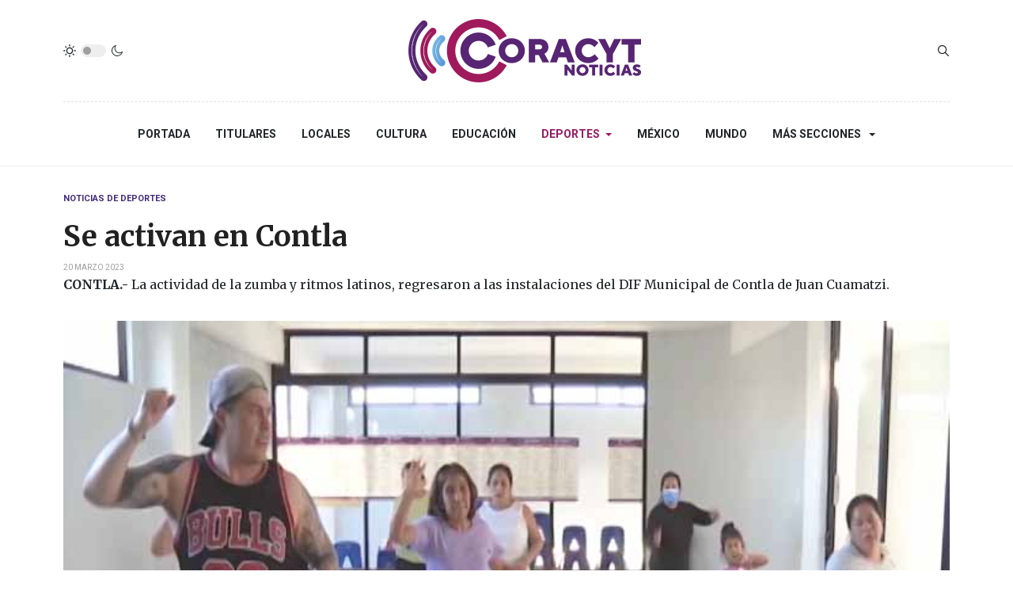

--- FILE ---
content_type: text/html; charset=utf-8
request_url: https://sndigital.mx/deportes/90493-se-activan-en-contla-2.html
body_size: 8613
content:
<!DOCTYPE html>
<html xmlns="http://www.w3.org/1999/xhtml" class="j3" xml:lang="es-es" lang="es-es" dir="ltr">

<head>
  <meta property="fb:pages" content="136963163130492" />
  <base href="https://sndigital.mx/deportes/90493-se-activan-en-contla-2.html" />
	<meta http-equiv="content-type" content="text/html; charset=utf-8" />
	<meta name="keywords" content="coronavirus, covid, noticias, tlaxcala, coracyt, snrt, sn digital, deportes, programas, entrevistas, opinión, noticieros, radio y televisión" />
	<meta name="title" content="Se activan en Contla" />
	<meta name="author" content="SN | Deportes" />
	<meta name="description" content="CONTLA.- La actividad de la zumba y ritmos latinos, regresaron a las instalaciones del DIF Municipal de Contla de Juan Cuamatzi." />
	<title>Se activan en Contla </title>
	<link href="https://www.sndigital.mx/deportes/90493-se-activan-en-contla-2.html" rel="canonical" />
	<link href="/templates/ja_blockk/favicon.ico" rel="shortcut icon" type="image/vnd.microsoft.icon" />
	<link href="https://sndigital.mx/plugins/content/addtoany/addtoany.css" rel="stylesheet" type="text/css" />
	<link href="/plugins/system/jce/css/content.css?aa754b1f19c7df490be4b958cf085e7c" rel="stylesheet" type="text/css" />
	<link href="/plugins/system/t4/themes/base/vendors/js-offcanvas/_css/js-offcanvas.css" rel="stylesheet" type="text/css" />
	<link href="https://fonts.googleapis.com/css?family=Roboto%3A700%2C%2C400%7CMerriweather%3A400%2C700%2C900" rel="stylesheet" type="text/css" />
	<link href="/plugins/system/t4/themes/base/vendors/font-awesome5/css/all.min.css" rel="stylesheet" type="text/css" />
	<link href="/media/jui/css/chosen.css?47918f8b3ec3a573d3e19e514d5b88d9" rel="stylesheet" type="text/css" />
	<link href="/media/com_finder/css/finder.css?47918f8b3ec3a573d3e19e514d5b88d9" rel="stylesheet" type="text/css" />
	<link href="/templates/ja_blockk/css/template.css?ffea358d159e7e2a293de5c4b1dccad0" rel="stylesheet" type="text/css" />
	<link href="/media/t4/css/17-sub.css?da4f8bda8fb56187f963ebfd7b360b82" rel="stylesheet" type="text/css" />
	<link href="/templates/ja_blockk/local/css/custom.css?9ff7eb07066244a5235108d907160f59" rel="stylesheet" type="text/css" />
	<script src="https://static.addtoany.com/menu/page.js" type="text/javascript" async="async"></script>
	<script src="/media/jui/js/jquery.min.js?47918f8b3ec3a573d3e19e514d5b88d9" type="text/javascript"></script>
	<script src="/media/jui/js/jquery-noconflict.js?47918f8b3ec3a573d3e19e514d5b88d9" type="text/javascript"></script>
	<script src="/media/jui/js/jquery-migrate.min.js?47918f8b3ec3a573d3e19e514d5b88d9" type="text/javascript"></script>
	<script src="/plugins/system/t4/themes/base/vendors/bootstrap/js/bootstrap.bundle.js" type="text/javascript"></script>
	<script src="/plugins/system/t4/themes/base/vendors/js-offcanvas/_js/js-offcanvas.pkgd.js" type="text/javascript"></script>
	<script src="/plugins/system/t4/themes/base/vendors/bodyscrolllock/bodyScrollLock.min.js" type="text/javascript"></script>
	<script src="/plugins/system/t4/themes/base/js/offcanvas.js" type="text/javascript"></script>
	<script src="/templates/ja_blockk/js/template.js" type="text/javascript"></script>
	<script src="/plugins/system/t4/themes/base/js/base.js?47918f8b3ec3a573d3e19e514d5b88d9" type="text/javascript"></script>
	<script src="/templates/ja_blockk/js/jquery.cookie.js" type="text/javascript"></script>
	<script src="/media/jui/js/chosen.jquery.min.js?47918f8b3ec3a573d3e19e514d5b88d9" type="text/javascript"></script>
	<script src="/media/jui/js/jquery.autocomplete.min.js?47918f8b3ec3a573d3e19e514d5b88d9" type="text/javascript"></script>
	<script src="/plugins/system/t4/themes/base/js/megamenu.js" type="text/javascript"></script>
	<script type="text/javascript">
jQuery(function($){ initTooltips(); $("body").on("subform-row-add", initTooltips); function initTooltips (event, container) { container = container || document;$(container).find(".hasTooltip").tooltip({"html": true,"container": "body"});} });
	jQuery(function ($) {
		initChosen();
		$("body").on("subform-row-add", initChosen);

		function initChosen(event, container)
		{
			container = container || document;
			$(container).find(".advancedSelect").chosen({"disable_search_threshold":10,"search_contains":true,"allow_single_deselect":true,"placeholder_text_multiple":"Escriba o seleccione algunas opciones","placeholder_text_single":"Selecione una opci\u00f3n","no_results_text":"Sin resultados que coincidan"});
		}
	});
	
jQuery(document).ready(function() {
	var value, searchword = jQuery('#mod-finder-searchword232');

		// Get the current value.
		value = searchword.val();

		// If the current value equals the default value, clear it.
		searchword.on('focus', function ()
		{
			var el = jQuery(this);

			if (el.val() === 'Buscar...')
			{
				el.val('');
			}
		});

		// If the current value is empty, set the previous value.
		searchword.on('blur', function ()
		{
			var el = jQuery(this);

			if (!el.val())
			{
				el.val(value);
			}
		});

		jQuery('#mod-finder-searchform232').on('submit', function (e)
		{
			e.stopPropagation();
			var advanced = jQuery('#mod-finder-advanced232');

			// Disable select boxes with no value selected.
			if (advanced.length)
			{
				advanced.find('select').each(function (index, el)
				{
					var el = jQuery(el);

					if (!el.val())
					{
						el.attr('disabled', 'disabled');
					}
				});
			}
		});
	var suggest = jQuery('#mod-finder-searchword232').autocomplete({
		serviceUrl: '/component/finder/?task=suggestions.suggest&amp;format=json&amp;tmpl=component',
		paramName: 'q',
		minChars: 1,
		maxHeight: 400,
		width: 300,
		zIndex: 9999,
		deferRequestBy: 500
	});});
	</script>
	<meta property="og:title" content="Se activan en Contla" />
	<meta property="og:description" content="CONTLA.- La actividad de la zumba y ritmos latinos, regresaron a las instalaciones del DIF Municipal de Contla de Juan Cuamatzi." />
	<meta property="og:image" itemprop="image" content="https://sndigital.mx/images/stock3/deportes/2023/marzo/ZUMBA_CONTLA_.jpg" />
	<meta property="og:url" content="https://sndigital.mx/deportes/90493-se-activan-en-contla-2.html" />
	<meta property="twitter:title" content="Se activan en Contla" />
	<meta property="twitter:description" content="CONTLA.- La actividad de la zumba y ritmos latinos, regresaron a las instalaciones del DIF Municipal de Contla de Juan Cuamatzi." />
	<meta property="twitter:image" content="https://sndigital.mx/images/stock3/deportes/2023/marzo/ZUMBA_CONTLA_.jpg" />
	<meta property="twitter:url" content="https://sndigital.mx/deportes/90493-se-activan-en-contla-2.html" />


  <!--[if lt IE 9]>
    <script src="/media/jui/js/html5.js"></script>
  <![endif]-->
  <meta name="viewport"  content="width=device-width, initial-scale=1, maximum-scale=1, user-scalable=yes"/>
  <style  type="text/css">
    @-webkit-viewport   { width: device-width; }
    @-moz-viewport      { width: device-width; }
    @-ms-viewport       { width: device-width; }
    @-o-viewport        { width: device-width; }
    @viewport           { width: device-width; }
  </style>
  <meta name="HandheldFriendly" content="true"/>
  <meta name="apple-mobile-web-app-capable" content="YES"/>
  <!-- //META FOR IOS & HANDHELD -->
  
</head>

<body class="site-ss2021 navigation-n2021 theme-tc2021 layout-sublayout-magz4 nav-breakpoint-lg navigation-hide com_content view-article item-113" data-jver="3">
  
  <div class="t4-offcanvas" data-offcanvas-options='{"modifiers":"left,overlay"}' id="off-canvas-left" role="complementary" style="display:none;">
	<div class="t4-off-canvas-header">
	 		  <a href="https://sndigital.mx/" title="Sistema de Noticias Tlaxcala">
	  	    	  	
	    	      <img class="logo-img" src="/images/stock4/varios/junio/logo2024-color.png" alt="Sistema de Noticias Tlaxcala" />
	    
	  	  </a>
	  		<button type="button" class="close js-offcanvas-close" data-dismiss="modal" aria-hidden="true">×</button>
	</div>

	<div class="t4-off-canvas-body menu-item-def" data-effect="def">
		<div class="t4-module module " id="Mod233"><div class="module-inner"><div class="module-ct"><nav class="navbar">
<ul class="nav navbar-nav ">
<li class="nav-item item-274 default"><a href="/" itemprop="url" class="nav-link"><span itemprop="name">Portada</span></a></li><li class="nav-item item-137"><a href="/titulares.html" itemprop="url" class="nav-link"><span itemprop="name">Titulares</span></a></li><li class="nav-item item-276"><a href="/locales.html" itemprop="url" class="nav-link"><span itemprop="name">Locales</span></a></li><li class="nav-item item-115"><a href="/cultura.html" itemprop="url" class="nav-link"><span itemprop="name">Cultura</span></a></li><li class="nav-item item-277"><a href="/educacion.html" itemprop="url" class="nav-link"><span itemprop="name">Educación</span></a></li><li class="nav-item item-113 current active deeper dropdown parent" data-level=1><a href="/deportes.html" itemprop="url" class="nav-link dropdown-toggle" aria-current="page" role="button" aria-haspopup="true" aria-expanded="false"><span itemprop="name">Deportes</span></a><ul class="dropdown-menu" data-bs-popper="static"><li class="nav-item item-118"><a href="/deportes/deportes-nacional-e-internacional.html" itemprop="url" class="dropdown-item"><span itemprop="name">Deportes Nacional e Internacional</span></a></li></ul></li><li class="nav-item item-109"><a href="/mexico.html" itemprop="url" class="nav-link"><span itemprop="name">México</span></a></li><li class="nav-item item-112"><a href="/mundo.html" itemprop="url" class="nav-link"><span itemprop="name">Mundo</span></a></li><li class="nav-item item-275 divider deeper dropdown parent" data-level=1><span class="separator  nav-link dropdown-toggle"  itemprop="name"  role="button"  aria-haspopup="true" aria-expanded="false">
	<span itemprop="name">Más Secciones</span>
	</span>
<ul class="dropdown-menu" data-bs-popper="static"><li class="nav-item item-280"><a href="/mas-secciones/salud.html" itemprop="url" class="dropdown-item"><span itemprop="name">Salud</span></a></li><li class="nav-item item-281"><a href="/mas-secciones/poder-legislativo.html" itemprop="url" class="dropdown-item"><span itemprop="name">Poder Legislativo</span></a></li><li class="nav-item item-282"><a href="/mas-secciones/poder-judicial.html" itemprop="url" class="dropdown-item"><span itemprop="name">Poder Judicial</span></a></li><li class="nav-item item-211"><a href="/mas-secciones/seguridad.html" itemprop="url" class="dropdown-item"><span itemprop="name">Seguridad</span></a></li><li class="nav-item item-239 deeper dropdown dropright dropend parent" data-level=2><a itemprop="url" href="javascript:;" class="nav-header  dropdown-item dropdown-toggle"  role = "button" aria-haspopup = "true" aria-expanded = "false">
	<span itemprop="name">Reportajes SN</span>
	</a>
<ul class="dropdown-menu" data-bs-popper="static"><li class="nav-item item-249"><a href="/mas-secciones/reportajes-sn/arte-popular.html" itemprop="url" class="dropdown-item"><span itemprop="name">Arte Popular</span></a></li><li class="nav-item item-250"><a href="/mas-secciones/reportajes-sn/nuestra-cocina.html" itemprop="url" class="dropdown-item"><span itemprop="name">Nuestra Cocina</span></a></li><li class="nav-item item-251"><a href="/mas-secciones/reportajes-sn/vive-tlaxcala-extraordinario.html" itemprop="url" class="dropdown-item"><span itemprop="name">Tlaxcala Extraordinario</span></a></li></ul></li><li class="nav-item item-191"><a href="/mas-secciones/noticieros-del-dia.html" itemprop="url" class="dropdown-item"><span itemprop="name">Noticieros del día</span></a></li></ul></li></ul></nav></div></div></div>
	</div>

	</div>
  <main>
    <div class="t4-wrapper">
      <div class="t4-content">
        <div class="t4-content-inner">
          
<div id="t4-mainnav" class="t4-section  t4-mainnav   border-bottom"><!-- HEADER BLOCK -->
<header id="t4-header-wrap" class="t4-header header-layout-9">
  <div class="t4-header-inner">
		<div class="container">
			<div class="header-top">
				<div class="d-flex align-items-center  justify-content-between">
					<div class="l-action d-none d-lg-block">
						<div class="theme-toggle">
			      	
	<div class="ja-dark-mode">
		<div class="mode-light">
			<svg width="16" height="16" viewBox="0 0 16 16" fill="none" xmlns="http://www.w3.org/2000/svg" class="svg-light">
				<path d="M4.22902 3.286L3.28635 2.34334C3.02635 2.083 2.60369 2.083 2.34369 2.34334C2.08335 2.60367 2.08335 3.02567 2.34369 3.286L3.28635 4.22866C3.41635 4.359 3.58702 4.424 3.75768 4.424C3.92835 4.424 4.09902 4.359 4.22902 4.22866C4.48935 3.96833 4.48935 3.54633 4.22902 3.286Z"/>
				<path d="M2 7.33333H0.666667C0.298667 7.33333 0 7.63199 0 7.99999C0 8.368 0.298667 8.66666 0.666667 8.66666H2C2.368 8.66666 2.66667 8.368 2.66667 7.99999C2.66667 7.63199 2.368 7.33333 2 7.33333Z"/>
				<path d="M4.22902 11.7713C3.96902 11.511 3.54635 11.511 3.28635 11.7713L2.34369 12.714C2.08335 12.9743 2.08335 13.3963 2.34369 13.6567C2.47369 13.787 2.64435 13.852 2.81502 13.852C2.98569 13.852 3.15635 13.787 3.28635 13.6567L4.22902 12.714C4.48935 12.4537 4.48935 12.0317 4.22902 11.7713Z"/>
				<path d="M8.00065 13.3333C7.63265 13.3333 7.33398 13.632 7.33398 14V15.3333C7.33398 15.7013 7.63265 16 8.00065 16C8.36865 16 8.66732 15.7013 8.66732 15.3333V14C8.66732 13.632 8.36865 13.3333 8.00065 13.3333Z"/>
				<path d="M13.6567 12.714L12.7141 11.7713C12.4541 11.511 12.0314 11.511 11.7714 11.7713C11.5111 12.0317 11.5111 12.4537 11.7714 12.714L12.7141 13.6567C12.8441 13.787 13.0148 13.852 13.1854 13.852C13.3561 13.852 13.5267 13.787 13.6567 13.6567C13.9171 13.3963 13.9171 12.9743 13.6567 12.714Z"/>
				<path d="M15.334 7.33333H14.0007C13.6327 7.33333 13.334 7.63199 13.334 7.99999C13.334 8.368 13.6327 8.66666 14.0007 8.66666H15.334C15.702 8.66666 16.0007 8.368 16.0007 7.99999C16.0007 7.63199 15.702 7.33333 15.334 7.33333Z"/>
				<path d="M13.6567 2.34334C13.3967 2.083 12.9741 2.083 12.7141 2.34334L11.7714 3.286C11.5111 3.54633 11.5111 3.96833 11.7714 4.22866C11.9014 4.359 12.0721 4.424 12.2428 4.424C12.4134 4.424 12.5841 4.359 12.7141 4.22866L13.6567 3.286C13.9171 3.02567 13.9171 2.60367 13.6567 2.34334Z"/>
				<path d="M8.00065 0C7.63265 0 7.33398 0.298667 7.33398 0.666667V2C7.33398 2.368 7.63265 2.66667 8.00065 2.66667C8.36865 2.66667 8.66732 2.368 8.66732 2V0.666667C8.66732 0.298667 8.36865 0 8.00065 0Z"/>
				<path d="M7.99935 3.66667C5.61002 3.66667 3.66602 5.61067 3.66602 8C3.66602 10.3893 5.61002 12.3333 7.99935 12.3333C10.3887 12.3333 12.3327 10.3893 12.3327 8C12.3327 5.61067 10.3887 3.66667 7.99935 3.66667ZM7.99935 11C6.34535 11 4.99935 9.654 4.99935 8C4.99935 6.346 6.34535 5.00001 7.99935 5.00001C9.65335 5.00001 10.9993 6.346 10.9993 8C10.9993 9.654 9.65335 11 7.99935 11Z"/>
			</svg>
		</div>

		<div class="dark-mode-status">
			<span></span>
		</div>

		<div class="mode-dark">
			<svg width="16" height="16" viewBox="0 0 16 16" fill="none" xmlns="http://www.w3.org/2000/svg" class="svg-dark">
			<path d="M14.6691 8.93962C14.5259 8.90384 14.3828 8.93962 14.2576 9.02908C13.7924 9.42269 13.2556 9.74474 12.6652 9.95944C12.1106 10.1741 11.5023 10.2815 10.8582 10.2815C9.40898 10.2815 8.08502 9.69106 7.13677 8.74282C6.18852 7.79457 5.5981 6.4706 5.5981 5.0214C5.5981 4.41309 5.70545 3.82267 5.88437 3.28593C6.08117 2.7134 6.36744 2.19455 6.74316 1.74726C6.90418 1.55046 6.8684 1.26419 6.67159 1.10317C6.54635 1.01371 6.40322 0.977929 6.26009 1.01371C4.73931 1.42522 3.41535 2.33768 2.4671 3.5543C1.55464 4.75302 1 6.23802 1 7.86614C1 9.81631 1.78722 11.5876 3.07541 12.8757C4.36359 14.1639 6.13485 14.9511 8.08502 14.9511C9.73103 14.9511 11.2518 14.3786 12.4684 13.4304C13.7029 12.4642 14.5975 11.0866 14.9732 9.51215C15.0627 9.24378 14.9196 8.9933 14.6691 8.93962ZM11.9317 12.6789C10.894 13.5019 9.57001 14.0029 8.1208 14.0029C6.42111 14.0029 4.88245 13.3051 3.77318 12.1959C2.66391 11.0866 1.96614 9.54793 1.96614 7.84825C1.96614 6.43482 2.43132 5.14664 3.23643 4.10893C3.79107 3.39327 4.48883 2.80286 5.29395 2.39135C5.20449 2.58816 5.11504 2.78497 5.04347 2.99966C4.81088 3.64375 4.70353 4.32363 4.70353 5.03929C4.70353 6.73898 5.4013 8.29553 6.51057 9.4048C7.61984 10.5141 9.1764 11.2118 10.8761 11.2118C11.6275 11.2118 12.3432 11.0866 13.0052 10.8361C13.2378 10.7467 13.4703 10.6572 13.685 10.5499C13.2556 11.3729 12.6652 12.1064 11.9317 12.6789Z"/>
			</svg>
		</div>
	</div>

			      </div>
					</div>

					<div class="t4-logo-header d-flex align-items-center">
						<span id="triggerButton" class="btn js-offcanvas-trigger t4-offcanvas-toggle d-lg-none" data-offcanvas-trigger="off-canvas-left"><i class="fa fa-bars toggle-bars"></i></span>
		        <div class="navbar-brand logo-image">
    <a href="/index.php" title="Sistema de Noticias Tlaxcala">
        	
          <img class="logo-img logo-light" src="/images/stock4/varios/junio/logo2024-color.png" alt="Sistema de Noticias Tlaxcala" />
      <img class="logo-img logo-dark" src="/images/stock4/varios/junio/logo2024-blanco.png" alt="Sistema de Noticias Tlaxcala" />
    
    </a>
  </div>

		      </div>

		      <div class="r-action d-flex align-items-center">
			      <div class="d-flex justify-content-end align-items-center">
			      	<div class="d-flex d-lg-none">
			      		
	<div class="ja-dark-mode">
		<div class="mode-light">
			<svg width="16" height="16" viewBox="0 0 16 16" fill="none" xmlns="http://www.w3.org/2000/svg" class="svg-light">
				<path d="M4.22902 3.286L3.28635 2.34334C3.02635 2.083 2.60369 2.083 2.34369 2.34334C2.08335 2.60367 2.08335 3.02567 2.34369 3.286L3.28635 4.22866C3.41635 4.359 3.58702 4.424 3.75768 4.424C3.92835 4.424 4.09902 4.359 4.22902 4.22866C4.48935 3.96833 4.48935 3.54633 4.22902 3.286Z"/>
				<path d="M2 7.33333H0.666667C0.298667 7.33333 0 7.63199 0 7.99999C0 8.368 0.298667 8.66666 0.666667 8.66666H2C2.368 8.66666 2.66667 8.368 2.66667 7.99999C2.66667 7.63199 2.368 7.33333 2 7.33333Z"/>
				<path d="M4.22902 11.7713C3.96902 11.511 3.54635 11.511 3.28635 11.7713L2.34369 12.714C2.08335 12.9743 2.08335 13.3963 2.34369 13.6567C2.47369 13.787 2.64435 13.852 2.81502 13.852C2.98569 13.852 3.15635 13.787 3.28635 13.6567L4.22902 12.714C4.48935 12.4537 4.48935 12.0317 4.22902 11.7713Z"/>
				<path d="M8.00065 13.3333C7.63265 13.3333 7.33398 13.632 7.33398 14V15.3333C7.33398 15.7013 7.63265 16 8.00065 16C8.36865 16 8.66732 15.7013 8.66732 15.3333V14C8.66732 13.632 8.36865 13.3333 8.00065 13.3333Z"/>
				<path d="M13.6567 12.714L12.7141 11.7713C12.4541 11.511 12.0314 11.511 11.7714 11.7713C11.5111 12.0317 11.5111 12.4537 11.7714 12.714L12.7141 13.6567C12.8441 13.787 13.0148 13.852 13.1854 13.852C13.3561 13.852 13.5267 13.787 13.6567 13.6567C13.9171 13.3963 13.9171 12.9743 13.6567 12.714Z"/>
				<path d="M15.334 7.33333H14.0007C13.6327 7.33333 13.334 7.63199 13.334 7.99999C13.334 8.368 13.6327 8.66666 14.0007 8.66666H15.334C15.702 8.66666 16.0007 8.368 16.0007 7.99999C16.0007 7.63199 15.702 7.33333 15.334 7.33333Z"/>
				<path d="M13.6567 2.34334C13.3967 2.083 12.9741 2.083 12.7141 2.34334L11.7714 3.286C11.5111 3.54633 11.5111 3.96833 11.7714 4.22866C11.9014 4.359 12.0721 4.424 12.2428 4.424C12.4134 4.424 12.5841 4.359 12.7141 4.22866L13.6567 3.286C13.9171 3.02567 13.9171 2.60367 13.6567 2.34334Z"/>
				<path d="M8.00065 0C7.63265 0 7.33398 0.298667 7.33398 0.666667V2C7.33398 2.368 7.63265 2.66667 8.00065 2.66667C8.36865 2.66667 8.66732 2.368 8.66732 2V0.666667C8.66732 0.298667 8.36865 0 8.00065 0Z"/>
				<path d="M7.99935 3.66667C5.61002 3.66667 3.66602 5.61067 3.66602 8C3.66602 10.3893 5.61002 12.3333 7.99935 12.3333C10.3887 12.3333 12.3327 10.3893 12.3327 8C12.3327 5.61067 10.3887 3.66667 7.99935 3.66667ZM7.99935 11C6.34535 11 4.99935 9.654 4.99935 8C4.99935 6.346 6.34535 5.00001 7.99935 5.00001C9.65335 5.00001 10.9993 6.346 10.9993 8C10.9993 9.654 9.65335 11 7.99935 11Z"/>
			</svg>
		</div>

		<div class="dark-mode-status">
			<span></span>
		</div>

		<div class="mode-dark">
			<svg width="16" height="16" viewBox="0 0 16 16" fill="none" xmlns="http://www.w3.org/2000/svg" class="svg-dark">
			<path d="M14.6691 8.93962C14.5259 8.90384 14.3828 8.93962 14.2576 9.02908C13.7924 9.42269 13.2556 9.74474 12.6652 9.95944C12.1106 10.1741 11.5023 10.2815 10.8582 10.2815C9.40898 10.2815 8.08502 9.69106 7.13677 8.74282C6.18852 7.79457 5.5981 6.4706 5.5981 5.0214C5.5981 4.41309 5.70545 3.82267 5.88437 3.28593C6.08117 2.7134 6.36744 2.19455 6.74316 1.74726C6.90418 1.55046 6.8684 1.26419 6.67159 1.10317C6.54635 1.01371 6.40322 0.977929 6.26009 1.01371C4.73931 1.42522 3.41535 2.33768 2.4671 3.5543C1.55464 4.75302 1 6.23802 1 7.86614C1 9.81631 1.78722 11.5876 3.07541 12.8757C4.36359 14.1639 6.13485 14.9511 8.08502 14.9511C9.73103 14.9511 11.2518 14.3786 12.4684 13.4304C13.7029 12.4642 14.5975 11.0866 14.9732 9.51215C15.0627 9.24378 14.9196 8.9933 14.6691 8.93962ZM11.9317 12.6789C10.894 13.5019 9.57001 14.0029 8.1208 14.0029C6.42111 14.0029 4.88245 13.3051 3.77318 12.1959C2.66391 11.0866 1.96614 9.54793 1.96614 7.84825C1.96614 6.43482 2.43132 5.14664 3.23643 4.10893C3.79107 3.39327 4.48883 2.80286 5.29395 2.39135C5.20449 2.58816 5.11504 2.78497 5.04347 2.99966C4.81088 3.64375 4.70353 4.32363 4.70353 5.03929C4.70353 6.73898 5.4013 8.29553 6.51057 9.4048C7.61984 10.5141 9.1764 11.2118 10.8761 11.2118C11.6275 11.2118 12.3432 11.0866 13.0052 10.8361C13.2378 10.7467 13.4703 10.6572 13.685 10.5499C13.2556 11.3729 12.6652 12.1064 11.9317 12.6789Z"/>
			</svg>
		</div>
	</div>

			      	</div>

			        
			        
			        <div class="head-search">
			          
<div class="finder">
	<form id="mod-finder-searchform232" action="/component/finder/search.html" method="get" class="form-search" role="search">
		<label for="mod-finder-searchword232" class="finder">Buscar</label><input type="text" name="q" id="mod-finder-searchword232" class="search-query input-medium" size="25" value="" placeholder="Buscar..."/>
						<input type="hidden" name="Itemid" value="113" />	</form>
</div>

			        </div>
			      </div>
			    </div>
				</div>
	    </div>
    </div>

    <div class="header-bottom">
      <div class="container d-flex justify-content-center align-items-center">
	      <div class="t4-megamenu-wrap">
	        <div class="t4-navbar">
	          
<nav class="navbar navbar-expand-lg">
<div id="t4-megamenu-mainmenu" class="t4-megamenu collapse navbar-collapse flipping animate" data-duration="400">

<ul class="nav navbar-nav level0"  itemscope="itemscope" itemtype="http://www.schema.org/SiteNavigationElement">
<li class="nav-item default" data-id="274" data-level="1"><a href="/" itemprop="url" class="nav-link"><span itemprop="name">Portada</span></a></li><li class="nav-item" data-id="137" data-level="1"><a href="/titulares.html" itemprop="url" class="nav-link"><span itemprop="name">Titulares</span></a></li><li class="nav-item" data-id="276" data-level="1"><a href="/locales.html" itemprop="url" class="nav-link"><span itemprop="name">Locales</span></a></li><li class="nav-item" data-id="115" data-level="1"><a href="/cultura.html" itemprop="url" class="nav-link"><span itemprop="name">Cultura</span></a></li><li class="nav-item" data-id="277" data-level="1"><a href="/educacion.html" itemprop="url" class="nav-link"><span itemprop="name">Educación</span></a></li><li class="nav-item current active dropdown parent" data-id="113" data-level="1"><a href="/deportes.html" itemprop="url" class="nav-link dropdown-toggle" aria-current="page" role="button" aria-haspopup="true" aria-expanded="false"><span itemprop="name">Deportes</span><i class="item-caret"></i></a><div class="dropdown-menu level1" data-bs-popper="static"><div class="dropdown-menu-inner"><ul><li class="nav-item" data-id="118" data-level="2"><a href="/deportes/deportes-nacional-e-internacional.html" itemprop="url" class="dropdown-item"><span itemprop="name">Deportes Nacional e Internacional</span></a></li></ul></div></div></li><li class="nav-item" data-id="109" data-level="1"><a href="/mexico.html" itemprop="url" class="nav-link"><span itemprop="name">México</span></a></li><li class="nav-item" data-id="112" data-level="1"><a href="/mundo.html" itemprop="url" class="nav-link"><span itemprop="name">Mundo</span></a></li><li class="nav-item divider dropdown parent" data-id="275" data-level="1"><span class="separator  nav-link dropdown-toggle"  itemprop="name"  role="button"  aria-haspopup="true" aria-expanded="false">
	<span itemprop="name">Más Secciones</span>
	<i class="item-caret"></i></span>
<div class="dropdown-menu level1" data-bs-popper="static"><div class="dropdown-menu-inner"><ul><li class="nav-item" data-id="280" data-level="2"><a href="/mas-secciones/salud.html" itemprop="url" class="dropdown-item"><span itemprop="name">Salud</span></a></li><li class="nav-item" data-id="281" data-level="2"><a href="/mas-secciones/poder-legislativo.html" itemprop="url" class="dropdown-item"><span itemprop="name">Poder Legislativo</span></a></li><li class="nav-item" data-id="282" data-level="2"><a href="/mas-secciones/poder-judicial.html" itemprop="url" class="dropdown-item"><span itemprop="name">Poder Judicial</span></a></li><li class="nav-item" data-id="211" data-level="2"><a href="/mas-secciones/seguridad.html" itemprop="url" class="dropdown-item"><span itemprop="name">Seguridad</span></a></li><li class="nav-item dropdown dropright dropend parent" data-id="239" data-level="2"><a itemprop="url" href="javascript:;" class="nav-header  dropdown-item dropdown-toggle"  role = "button" aria-haspopup = "true" aria-expanded = "false">
	<span itemprop="name">Reportajes SN</span>
	<i class="item-caret"></i></a>
<div class="dropdown-menu level2" data-bs-popper="static"><div class="dropdown-menu-inner"><ul><li class="nav-item" data-id="249" data-level="3"><a href="/mas-secciones/reportajes-sn/arte-popular.html" itemprop="url" class="dropdown-item"><span itemprop="name">Arte Popular</span></a></li><li class="nav-item" data-id="250" data-level="3"><a href="/mas-secciones/reportajes-sn/nuestra-cocina.html" itemprop="url" class="dropdown-item"><span itemprop="name">Nuestra Cocina</span></a></li><li class="nav-item" data-id="251" data-level="3"><a href="/mas-secciones/reportajes-sn/vive-tlaxcala-extraordinario.html" itemprop="url" class="dropdown-item"><span itemprop="name">Tlaxcala Extraordinario</span></a></li></ul></div></div></li><li class="nav-item" data-id="191" data-level="2"><a href="/mas-secciones/noticieros-del-dia.html" itemprop="url" class="dropdown-item"><span itemprop="name">Noticieros del día</span></a></li></ul></div></div></li></ul></div>
</nav>

	        </div>
	      </div>
	    </div>
	  </div>
  </div>
</header>
<!-- // HEADER BLOCK --></div>


<div id="t4-main-body" class="t4-section  t4-main-body">
<div class="t4-section-inner container"><div id="system-message-container">
	</div>
<div class="com-content-article item-page  has-sharing">
	<meta itemprop="inLanguage" content="es-ES">

			<div class="category badge-">
	    	      <a href="/deportes.html" ><span itemprop="genre">Noticias de Deportes</span></a>	    	  </div>
	
	
	
		
	
				
	<!-- Article Title -->
		<div class="article-title">
					<h1 itemprop="headline">
				Se activan en Contla 			</h1>
		
						
		
		
		
	</div>
		<!-- // Article Title -->

	<!-- Meta Bottom -->
		<!--  // Meta Bottom -->

	<!-- Meta Top -->
			<dl class="article-info text-muted">

	
		<dt class="article-info-term">
							Detalles					</dt>

		
		
		
		
	
						<dd class="create">
	<span class="fa fa-calendar" aria-hidden="true"></span>
	<time datetime="2023-03-20T11:06:37-06:00" itemprop="dateCreated">
		20 Marzo 2023	</time>
</dd>
		
		
			</dl>
		<!-- Meta Top -->

		

			<!-- Text Intro -->
		<div class="intro-text">
			<p style="text-align: justify;"><strong>CONTLA.-</strong> La actividad de la zumba y ritmos latinos, regresaron a las instalaciones del DIF Municipal de Contla de Juan Cuamatzi.</p>
		</div>
		<!-- Text Intro -->
	
	
				
	<!-- Media Show -->
								<figure class="pull-left item-image">
			<img src="/images/stock3/deportes/2023/marzo/ZUMBA_CONTLA_.jpg"
				 alt=""
				 itemprop="image"/>
					</figure>
			<!-- // Media Show -->

			
	
			<div class="sharing-tool">
			<!-- Go to www.addthis.com/dashboard to customize your tools -->
			<div class="addthis_inline_share_toolbox_rswu"></div>
		</div>
	
	<div itemprop="articleBody" class="com-content-article__body has-sharing">
		
        		<div class="addtoany_container"><span class="a2a_kit a2a_kit_size_32 a2a_default_style a2a_flex_style a2a_color_buttons addtoany_list" data-a2a-url="https://sndigital.mx/deportes/90493-se-activan-en-contla-2.html" data-a2a-title="Se activan en Contla ">
<a class="a2a_button_facebook_messenger"></a>
<a class="a2a_button_whatsapp"></a>
<a class="a2a_button_facebook"></a>
<a class="a2a_button_x"></a>
<a class="a2a_button_copy_link"></a>
</span>
</div> 
<p style="text-align: justify;">Es así como mujeres de todas las edades aprovechan el tiempo para hacer activación física a través de diversos ritmos latinos impartidos por el instructor David “Fit”</p>
<p style="text-align: justify;">“Nosotros nos enfocamos en las mujeres para que se sientan bien para que puedan hacer una actividad física como se los digo desde el principio que es una actividad física con facilidad demasiada. Nosotros nos especializamos como la gente lo conoce baile fitness pero también realizamos movimientos de entrenamiento funcional”</p>
<p style="text-align: justify;">La presidenta del DIF municipal de Contla, Vianey Roldán Xolocotzi señaló que estas acciones son a favor de las mujeres y personas de la tercera edad.</p>
<p style="text-align: justify;">“Las actividades que nosotros estamos implementando dentro del DIF son las activaciones físicas como es zumba. Ejercicios para personas de la tercera edad que se llama activación física misma que se lleva a cabo en la casa del abuelo”</p>
<p style="text-align: justify;">La actividad de zumba de desarrolla martes y jueves de cinco a seis de la tarde en las instalaciones del DIF Municipal de Contla.</p>
		
		<div class="read-more">
				    </div>
	</div>

	<ul class="pager pagenav">
	<li class="previous">
		<a class="hasTooltip" title="Se mantendrá presencia tlaxcalteca en selectivos nacionales de Street Soccer" aria-label="Artículo anterior: Se mantendrá presencia tlaxcalteca en selectivos nacionales de Street Soccer" href="/deportes/90494-se-mantendra-presencia-tlaxcalteca-en-selectivos-nacionales-de-street-soccer.html" rel="prev">
			<span class="icon-chevron-left" aria-hidden="true"></span> <span aria-hidden="true">Anterior</span>		</a>
	</li>
	<li class="next">
		<a class="hasTooltip" title="Compromisos internacionales tendrá la ajedrecista Lizeth Galindo" aria-label="Artículo siguiente: Compromisos internacionales tendrá la ajedrecista Lizeth Galindo" href="/deportes/90447-compromisos-internacionales-tendra-la-ajedrecista-lizeth-galindo.html" rel="next">
			<span aria-hidden="true">Siguiente</span> <span class="icon-chevron-right" aria-hidden="true"></span>		</a>
	</li>
</ul>

	
		
	
		</div></div>
</div>




<div id="t4-footer" class="t4-section  t4-footer">
<div class="t4-section-inner container"><!-- FOOTER BLOCK -->
<div class="ja-footnav footer-1" role="footnav">
	

  	<div class="t4-row row">
		

		

		

		<div class="t4-col col-12 col-sm-6 col-md-6 col-lg-3">
			<div class="t4-module module " id="Mod231"><div class="module-inner"><div class="module-ct">

<div class="custom"  >
	<!-- ShareThis BEGIN --><div class="sharethis-inline-follow-buttons"></div><!-- ShareThis END --></div>
</div></div></div>
		</div>
  	</div>
</div>

<div class="ja-footer footer-1" role="footer">
	<div class="t4-row row align-items-center">
		<div class="t4-col col-xs-12 col-sm-9 col-md-9 col-lg-9 footer-copyright">
			<div class="t4-module module " id="Mod230"><div class="module-inner"><div class="module-ct"><div class="footer1">Copyright &#169; 2026 SN Digital | Sistema de Noticias Tlaxcala. Todos los derechos reservados.</div>
</div></div></div><div class="t4-module module " id="Mod242"><div class="module-inner"><div class="module-ct">

<div class="custom"  >
	<p><a href="https://www.coracyt.gob.mx/transparencia/aviso-de-privacidad" target="_blank" rel="noopener" title="Consulta nuestro Aviso de Privacidad">Aviso de Privacidad</a></p></div>
</div></div></div>
		</div>

		<div class="t4-col col-xs-12 col-sm-3 col-md-3 col-lg-3 logo-footer">
			  <div class="logo logo-image">
        <a href="/index.php" title="Sistema de Noticias Tlaxcala">
          <img src="/images/stock4/varios/junio/logo2024-color.png" alt="Sistema de Noticias Tlaxcala" />
        </a>
      </div>

		</div>
	</div>
</div>
<!-- // fOOTER BLOCK --></div>
</div><a href='javascript:' id='back-to-top'><i class='fa fa-chevron-up'></i></a>
        </div>
      </div>
    </div>
  </main>
  <!-- Google tag (gtag.js) -->
<script async src="https://www.googletagmanager.com/gtag/js?id=G-MPEXZFZ6FL"></script>
<script>
  window.dataLayer = window.dataLayer || [];
  function gtag(){dataLayer.push(arguments);}
  gtag('js', new Date());

  gtag('config', 'G-MPEXZFZ6FL');
</script>

<script type='text/javascript' src='https://platform-api.sharethis.com/js/sharethis.js#property=5921f4f8b27f700011ad0d8a&product=inline-share-buttons' async='async'></script>
</body>
</html>
